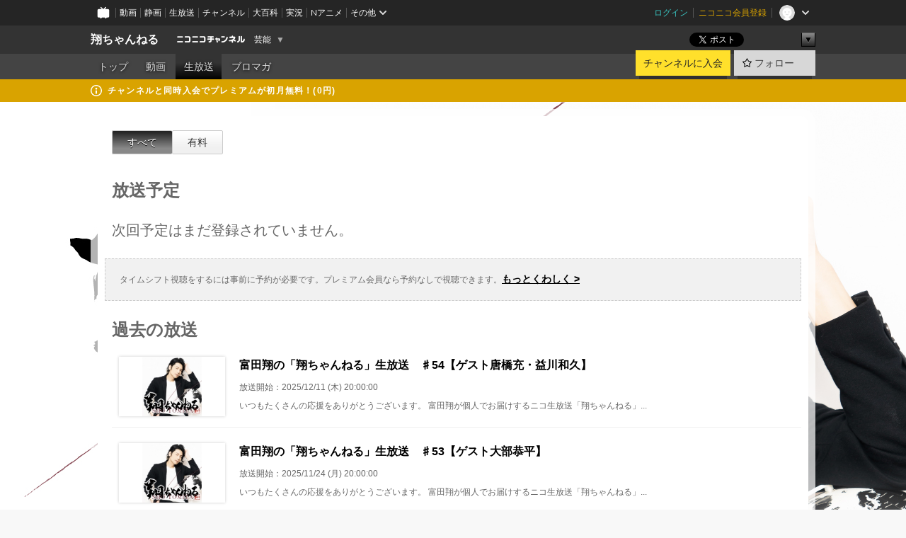

--- FILE ---
content_type: text/html; charset=UTF-8
request_url: https://ch.nicovideo.jp/tomita-sho/live
body_size: 8923
content:
<!DOCTYPE HTML PUBLIC "-//W3C//DTD HTML 4.01 Transitional//EN"
"http://www.w3.org/TR/html4/loose.dtd">







<html class="webkit ">

<head>
<meta http-equiv="Content-Type" content="text/html; charset=utf-8">
<meta http-equiv="Content-Script-Type" content="text/javascript">
<meta http-equiv="Content-Style-Type" content="text/css">
<meta http-equiv="X-UA-Compatible" content="IE=edge, chrome=1">
<meta name="copyright" content="(C) DWANGO Co., Ltd.">

<title>生放送 : 翔ちゃんねる - ニコニコチャンネル
</title>

    

                                            <meta property="og:title" content="生放送 : 翔ちゃんねる - ニコニコチャンネル ">
<meta property="og:site_name" content="翔ちゃんねる">
<meta property="og:description" content="富田翔によるニコニコチャンネルです。">
<meta property="og:url" content="https://ch.nicovideo.jp/tomita-sho/live">
<meta property="og:image" content="https://img.cdn.nimg.jp/s/comch/channel-icon/original/ch2647899/7063079.jpg/512x512l_FFFFFFFF?key=a458b1dc1bd172f9d31a8289af52ae5fe3b3e112892b79d80d6d73685abcb3cd">
<meta property="og:type" content="website">
<meta property="fb:app_id" content="1080595878705344">
<meta name="twitter:card" content="summary">


    

<script type="text/javascript">
  try {
    window.NicoGoogleTagManagerDataLayer = [];

    var data = {};

        data.user = (function () {
      var user = {};

                  user.login_status = 'not_login';
            user.member_plan_id = null;

      return user;
      })();

    data.content = (function () {
      var content = {};
      content.community_id = '5397582';
      content.ch_screen_name = 'tomita-sho';
      content.channel_id = 'ch2647899';
      content.ch_monthly_charge = '550';
      return content;
    })();

    window.NicoGoogleTagManagerDataLayer.push(data);
    } catch (e) {}
</script>
<!-- Google Tag Manager For Channel Access Analytics -->


    <script>(function(w,d,s,l,i){w[l]=w[l]||[];w[l].push({'gtm.start':
                new Date().getTime(),event:'gtm.js'});var f=d.getElementsByTagName(s)[0],
            j=d.createElement(s),dl=l!='dataLayer'?'&l='+l:'';j.async=true;j.src=
            'https://www.googletagmanager.com/gtm.js?id='+i+dl;f.parentNode.insertBefore(j,f);
        })(window,document,'script','NicoChannelAccessAnalyticsGtmDataLayer','GTM-K8M6VGZ');</script>


<script>
        window.NicoChannelAccessAnalyticsGtmDataLayer.push({
        'event': 'TriggerAccessAnalytics',
        'PageParameter.ChannelId': 'ch2647899',
        'PageParameter.ContentId': null,
        'PageParameter.ContentBillingType': null,
        'PageParameter.IsChannelLiveMemberFree': null,
        'PageParameter.IsChannelLivePayProgram': null,
        'PageParameter.FrontendId': 32
    });
</script>
<!-- End Google Tag Manager For Channel Access Analytics -->
<!-- Google Tag Manager -->

<script>(function(w,d,s,l,i){w[l]=w[l]||[];w[l].push({'gtm.start':new Date().getTime(),event:'gtm.js'});var f=d.getElementsByTagName(s)[0],j=d.createElement(s),dl=l!='dataLayer'?'&l='+l:'';j.async=true;j.src='https://www.googletagmanager.com/gtm.js?id='+i+dl;f.parentNode.insertBefore(j,f);})(window,document,'script','NicoGoogleTagManagerDataLayer','GTM-KXT7G5G');</script>

<!-- End Google Tag Manager -->

    <meta name="description" content="富田翔によるニコニコチャンネルです。">
    
        
                                
            
        
        
        
        
        
                
        
                
        


                                    <link rel="canonical" href="https://ch.nicovideo.jp/tomita-sho/live">


    

                        <link rel="alternate" media="only screen and (max-width: 640px)" href="https://sp.ch.nicovideo.jp/tomita-sho/live" />

    <link rel="shortcut icon" href="https://ch.nicovideo.jp/favicon.ico?111206">

<link rel="stylesheet" href="https://secure-dcdn.cdn.nimg.jp/nicochannel/chfront/css/legacy-less/base.css?1768454887
">









    <link rel="alternate" type="application/rss+xml" title="翔ちゃんねる チャンネル生放送" href="/tomita-sho/live?rss=2.0">

    <link rel="stylesheet" href="https://secure-dcdn.cdn.nimg.jp/nicochannel/chfront/css/legacy-less/channel-channel_base.css?1768454887
">

        <style type="text/css"><!--
                section.site_body {background-color:#ffffff;background-image:url(https://secure-dcdn.cdn.nimg.jp/nicochannel/material/design/5397582/back.jpg);background-position:center top;background-repeat:no-repeat;background-attachment:scroll;color:#000000;}
section.site_body a {color:#0000ff;}
section.site_body a:visited {color:#aa00ff;}

div#channel-main  {background-color:transparent;background-position:left top;background-repeat:no-repeat;background-attachment:scroll;color:#333333;}
div#channel-main a {color:#6296c1;}
div#channel-main a:visited {color:#6179bf;}

    --></style>



    <link rel="stylesheet" href="https://secure-dcdn.cdn.nimg.jp/nicochannel/chfront/css/channel/live.css?1768454887
">
    <link rel="stylesheet" href="https://secure-dcdn.cdn.nimg.jp/nicochannel/chfront/css/channel/ppv_live.css?1768454887
">


<link rel="stylesheet" href="https://secure-dcdn.cdn.nimg.jp/nicochannel/chfront/css/legacy-less/campaign-ticket_sale-ticket_sale.css?1768454887
">



<script>
var is_login   = false;
var is_premium = false;
var is_channel = true;
var user_is_joinable = false;
var nicopo_balance = false;
var page_code  = "live_list"||null;
var page_id    = "ch_live"||null;
var user       = null,
    ad_age     = null;
var community = {
    "type":"premium"
};
var channeloption = {
    "first_month_free_flag":false};
var show_danimestore_invitation = false</script>


<script src="https://secure-dcdn.cdn.nimg.jp/nicochannel/chfront/js/polyfill/closest.js"></script>

<script src="https://secure-dcdn.cdn.nimg.jp/nicochannel/chfront/js/lib/jquery/jquery-3.6.min.js"></script>
<script src="https://secure-dcdn.cdn.nimg.jp/nicochannel/chfront/js/lib/jquery/jquery-migrate.3.3.2.min.js"></script>

<script>jQuery.noConflict();</script>
<script src="https://secure-dcdn.cdn.nimg.jp/nicochannel/chfront/js/common.js?1768454887
"></script>



<script src="https://secure-dcdn.cdn.nimg.jp/nicochannel/chfront/js/lib/swfobject.js?v1.5.1"></script>


<script src="https://res.ads.nicovideo.jp/assets/js/ads2.js?ref=ch"></script>







<script>
    (function (w, k1, k2) {
        w[k1] = w[k1] || {};
        w[k1][k2] = w[k1][k2] || {};
        w[k1][k2]['CurrentChannel'] = {
            ChannelId: 2647899,
        };
    })(window, 'NicochFrontCoreForeignVariableBinding', 'ChFront');
</script>


</head>

<body id="live_list"class="
 ja  channel personal">
<!-- Google Tag Manager (noscript) -->
<noscript><iframe src="https://www.googletagmanager.com/ns.html?id=GTM-KXT7G5G" height="0" width="0" style="display:none;visibility:hidden"></iframe></noscript>
<!-- End Google Tag Manager (noscript) -->



                <div id="CommonHeader" class="c-siteCommonHeaderUnit"></div>

<!---->
<!---->


<script>
    window.onCommonHeaderReady = function(commonHeader) {
        commonHeader.mount('#CommonHeader', {
                        frontendId: 32,
            site: 'channel',
            user: {
                                isLogin: false            },
            customization: {
                nextUrl: '/tomita-sho/live',
                logoutNextUrl: '/tomita-sho/live',
                size: {
                    maxWidth: '1024px',
                    minWidth: '1024px'
                },
                userPanelServiceLinksLabel: 'ニコニコチャンネルメニュー',
                userPanelServiceLinks: [
                    {
                        href : '/my/purchased',
                        label: '購入したもの'
                    },
                    {
                        href : '/my/following',
                        label: '登録したチャンネル'
                    },
                    {
                        href : '/my/mail/subscribing',
                        label: '購読中のブロマガ'
                    },
                    {
                        href : '/start',
                        label: 'チャンネルを開設'
                    },
                    {
                        href : '/portal/anime',
                        label: 'アニメ'
                    },
                    {
                        href : '/portal/blomaga',
                        label: 'ブロマガ'
                    }
                ],
                helpLink: {
                    href: 'https://qa.nicovideo.jp/category/show/429?site_domain=default'
                }
            }
        });
    };
</script>
<script type="text/javascript" src="https://common-header.nimg.jp/3.0.0/pc/CommonHeaderLoader.min.js"></script>
    
        <header class="site">
                            <div id="head_cp">
    <div class="head_inner">

    <nav class="head_breadcrumb" id="head_cp_breadcrumb">
        <h1 class="channel_name"><a href="/tomita-sho">翔ちゃんねる</a></h1>
        <div class="site_logo"><a href="https://ch.nicovideo.jp/"><img src="https://secure-dcdn.cdn.nimg.jp/nicochannel/chfront/img/base/niconico_channel_small.png" alt="ニコニコチャンネル"></a></div>

                                <div class="channel_category">
                <a href="/portal/showbiz">
                    芸能
                </a>
                <menu class="switch_category">
                    <span class="other">▼</span>
                    <ul id="other_categories_list" style="display:none;">
                        <li ><a href="/portal/blomaga">ブロマガ</a>
<li ><a href="/portal/anime">アニメ</a>
<li ><a href="/portal/movie">映画・ドラマ</a>
<li ><a href="/portal/media">社会・言論</a>
<li ><a href="/portal/tokusatsu">特撮</a>
<li ><a href="/portal/music">音楽</a>
<li ><a href="/portal/entertainment">エンタメ</a>
<li ><a href="/portal/sports">スポーツ</a>
<li class="selected"><a href="/portal/showbiz">芸能</a>
<li ><a href="/portal/life">生活</a>
<li ><a href="/portal/politics">政治</a>
<li ><a href="/portal/game">ゲーム</a>
<li ><a href="/portal/variety">バラエティ</a>
<li ><a href="/portal/gravure">グラビア</a>
                    </ul>
                </menu>
            </div>
            <script>Ch.categoryDropdown.init();</script>
            </nav>

        <menu id="head_sns_share" class="sns_share">
        <!--SNS共有-->
        
        
                                        <div class="sns_button twitter">
            <a href="https://x.com/intent/post" class="twitter-share-button" data-count="horizontal" data-url="https://ch.nicovideo.jp/tomita-sho" data-text="翔ちゃんねる #nicoch" data-count="none" data-lang="ja">Post</a>
        </div>

        <div class="sns_button facebook">
            <iframe src="https://www.facebook.com/plugins/like.php?href=https://ch.nicovideo.jp/tomita-sho&locale=&app_id=227837487254498&amp;send=false&amp;layout=button&amp;width=100&amp;show_faces=false&amp;action=like&amp;colorscheme=light&amp;font&amp;height=21" scrolling="no" frameborder="0" allowTransparency="true"
            style="width:110px; height:21px"></iframe>
                    </div>

        <!--その他のSNS: hatebu gp+-->
        <div class="sns_other">
            <button class="btn_share_toggle"><span class="down">▼</span><span class="up">▲</span></button>
            <div id="head_sns_share_more">
                <ul>
                    <li class="hatebu"><a href="http://b.hatena.ne.jp/entry/s/ch.nicovideo.jp/tomita-sho/live" class="hatena-bookmark-button" data-hatena-bookmark-title="翔ちゃんねる - ニコニコチャンネル" data-hatena-bookmark-layout="basic"><img src="https://b.st-hatena.com/images/entry-button/button-only.gif" alt="このエントリーをはてなブックマークに追加" width="20" height="20"></a>
                </ul>
            </div>
        </div>
        
        <script>
        jQuery(".btn_share_toggle").on("click",function(){
            var sns_other = jQuery(".sns_other");
            var sns_other_panel = jQuery("#head_sns_share_more");
            var target_height = sns_other_panel.find("ul").outerHeight();
            var expanded_class = "expanded";
            if(sns_other.hasClass(expanded_class)){
                //close it
                sns_other_panel.animate({"height":"0"},150);
                sns_other.removeClass(expanded_class);
            }else{
                //open it
                sns_other_panel.animate({"height":target_height},150);
                sns_other.addClass(expanded_class);
            }
        });
        </script>
        
    </menu>
    
    </div>
    </div>
    <div id="head_cp_menu">
    <div class="head_inner">
                                <nav class="current channel" id="cp_menu">
                <ul>
                                                                                                        <li class="">
                        <a href="/tomita-sho">トップ</a>

                                                                    <li class="">
                            <a href="/tomita-sho/video">動画</a>
                    
                    
                                                                                                                        <li class="selected">
                            <a href="/tomita-sho/live">生放送</a>
                    
                                                                    <li class="">
                            <a href="/tomita-sho/blomaga">ブロマガ</a>
                    
                                                    </ul>
            </nav>
                    
        <div class="user_control">
                        <div id="member_continuation_react_pc_root"></div>
            <script src="https://dcdn.cdn.nimg.jp/nicochannel/nicochfrontcore/main/Component/ChFront/Endpoint/Channel/ContinuationRank/ContinuationRankEntryPoint.js?1768454887
"></script>
            
            <div class="join_leave">
                    
    
    <div class="cell">

                                <a class="join need_login"
               href="/ch2647899/join?a=a"
               data-selector="sendGA360Event"
               data-ga-event-tag="nicoch_click_header-join-button"
            >
                                                    チャンネルに入会
                            </a>
            </div>
                                    <div class="cell">
            <a href="https://account.nicovideo.jp/login?next_url=%2Ftomita-sho%2Flive&site=channel&time=1768618956&hash_key=281ebb68"
               class="btn_follow bookmark"
               onmouseover="jQuery('#please_login').show(); return false;"
               onmouseout="jQuery('#please_login').hide(); return false;"
               data-selector="sendGA360Event"
               data-ga-event-tag="nicoch_click_header-follow-button"
            >
            <span class="labels">
                <span class="off">フォロー</span>
            </span>
            </a>
        </div>
    
            </div>
        </div>
    </div>
    </div>    
    
    
    

                                            <div class="c-headerMsgBar" data-name="premium">
                    <div class="headerMsgContentsArea">
                        <a class="headerMsgContent" href="/tomita-sho/join">
                            <span class="headerMsgIcon"><svg xmlns="http://www.w3.org/2000/svg" viewBox="0 0 23 23"><path d="M11.5 0C17.851 0 23 5.149 23 11.5S17.851 23 11.5 23 0 17.851 0 11.5 5.149 0 11.5 0zm0 2a9.5 9.5 0 100 19 9.5 9.5 0 000-19zm.5 9a1 1 0 011 1v5a1 1 0 01-1 1h-1a1 1 0 01-1-1v-5a1 1 0 011-1h1zm-.5-5.5a2 2 0 110 4 2 2 0 010-4z"/></svg></span>
                            <span class="headerMsgText">チャンネルと同時入会でプレミアムが初月無料！(0円)</span>
                        </a>
                    </div>
                </div>
                        
    
        
        
    <script>

    //共有ボタンに展開イベントを割り振り
    var panel	= jQuery("#shareMenuBar"),
            trigger = jQuery("#shareMenuTrigger");
    jQuery("#shareMenuTrigger").on('click', function(event){
        if(panel.is(':visible')){
            toggleShareMenu(false);
        }else{
            toggleShareMenu(true);
        }
        return false;
    });

    //ヘッダーの初月無料プランリンクclick後に、入会プラン周りを目立たせる
    jQuery("a#first_month_free_flag").on('click', function(){
        var joinMenu = jQuery("#cp_joinmenu");
        var animateDuration = 500;
        var isScroll = Ch.smoothScroll("#cp_joinmenu", {"duration": animateDuration});
        joinMenu
            .wrapInner('<div class="cp_joinmenu_cnt"></div>')
            .append('<span class="bg_cp_joinmenu"></span>')
            .css({"position":"relative"});
        var cnt = joinMenu.find(".cp_joinmenu_cnt");
        var bg = joinMenu.find(".bg_cp_joinmenu");
        cnt.css({"position":"relative", "z-index":"1"});
        bg.css({
            "position":"absolute",
            "top":0,
            "left":0,
            "z-index":0,
            "width": joinMenu.innerWidth(),
            "height": joinMenu.innerHeight(),
            "background": "#fff",
            "opacity":"0"
        });
        setTimeout(function(){
            bg.animate({"opacity":"1"},100).animate({"opacity":"0"},1000,function(){this.remove()})
        }, animateDuration);
        if(isScroll) {return false;}
    });

    </script>
    





            </header>

                <section class="site_body">
            <article class="content white" data-page-id="ch_live">
                <section class="content_body">
            <!---->
                    <!--↓モード：生放送一覧↓-->

<section class="contents_list live">

    <header>
    <menu class="scopebar">
        <ul>
            <li class="selected">
                <a class="scope" href="/tomita-sho/live">すべて</a>
            <li >
                <a class="scope" href="/tomita-sho/live/pay">有料</a>
        </ul>
    </menu>
</header>

    <!--↓現在の生放送中あり↓-->
    <section class="sub now">
                    </section>

                <section class="sub future">
                        <h1>放送予定</h1>

                            <p class="not_found">次回予定はまだ登録されていません。</p>
            
                            <div class="announce">
                    <ul>
                        <li>
                            タイムシフト視聴をするには事前に予約が必要です。プレミアム会員なら予約なしで視聴できます。<a href="https://account.nicovideo.jp/premium/register?sec=channel_timeshift" target="_blank" class="fs14">もっとくわしく ></a>
                        </li>
                    </ul>
                </div>
                    </section>
    

    <section class="sub past">
        <h1>過去の放送</h1>

                                    <div class="item cfix">
                    <ul class="items">
                        <li class="item">
                            <div class="item_left">
                                

<span class="thumb_wrapper thumb_wrapper_live">
    <a href="https://live.nicovideo.jp/watch/lv349340348"
    class="thumb_live thumb_150">
                    <img src="https://secure-dcdn.cdn.nimg.jp/comch/channel-icon/128x128/ch2647899.jpg?1625469172" alt="富田翔の「翔ちゃんねる」生放送　♯54【ゲスト唐橋充・益川和久】">
                                        </a>
</span>
                            </div>
                            <div class="item_right">
                                <h2 class="title">
                                    <a href="https://live.nicovideo.jp/watch/lv349340348">富田翔の「翔ちゃんねる」生放送　♯54【ゲスト唐橋充・益川和久】</a>
                                </h2>
                                <p class="date">
                                    放送開始：2025/12/11 (木) 20:00:00
                                </p>
                                <p class="description">
                                    いつもたくさんの応援をありがとうございます。

富田翔が個人でお届けするニコ生放送「翔ちゃんねる」...
                                </p>


                                                                                            </div>
                        </li>
                    </ul>
                </div>
                            <div class="item cfix">
                    <ul class="items">
                        <li class="item">
                            <div class="item_left">
                                

<span class="thumb_wrapper thumb_wrapper_live">
    <a href="https://live.nicovideo.jp/watch/lv349224493"
    class="thumb_live thumb_150">
                    <img src="https://secure-dcdn.cdn.nimg.jp/comch/channel-icon/128x128/ch2647899.jpg?1625469172" alt="富田翔の「翔ちゃんねる」生放送　♯53【ゲスト大部恭平】">
                                        </a>
</span>
                            </div>
                            <div class="item_right">
                                <h2 class="title">
                                    <a href="https://live.nicovideo.jp/watch/lv349224493">富田翔の「翔ちゃんねる」生放送　♯53【ゲスト大部恭平】</a>
                                </h2>
                                <p class="date">
                                    放送開始：2025/11/24 (月) 20:00:00
                                </p>
                                <p class="description">
                                    いつもたくさんの応援をありがとうございます。

富田翔が個人でお届けするニコ生放送「翔ちゃんねる」...
                                </p>


                                                                                            </div>
                        </li>
                    </ul>
                </div>
                            <div class="item cfix">
                    <ul class="items">
                        <li class="item">
                            <div class="item_left">
                                

<span class="thumb_wrapper thumb_wrapper_live">
    <a href="https://live.nicovideo.jp/watch/lv348997837"
    class="thumb_live thumb_150">
                    <img src="https://secure-dcdn.cdn.nimg.jp/comch/channel-icon/128x128/ch2647899.jpg?1625469172" alt="富田翔の「翔ちゃんねる」生放送　♯52【ゲスト田邊俊喜】">
                                        </a>
</span>
                            </div>
                            <div class="item_right">
                                <h2 class="title">
                                    <a href="https://live.nicovideo.jp/watch/lv348997837">富田翔の「翔ちゃんねる」生放送　♯52【ゲスト田邊俊喜】</a>
                                </h2>
                                <p class="date">
                                    放送開始：2025/10/23 (木) 21:00:00
                                </p>
                                <p class="description">
                                    いつもたくさんの応援をありがとうございます。

富田翔が個人でお届けするニコ生放送「翔ちゃんねる」...
                                </p>


                                                                                            </div>
                        </li>
                    </ul>
                </div>
                            <div class="item cfix">
                    <ul class="items">
                        <li class="item">
                            <div class="item_left">
                                

<span class="thumb_wrapper thumb_wrapper_live">
    <a href="https://live.nicovideo.jp/watch/lv348801855"
    class="thumb_live thumb_150">
                    <img src="https://secure-dcdn.cdn.nimg.jp/comch/channel-icon/128x128/ch2647899.jpg?1625469172" alt="富田翔の「翔ちゃんねる」生放送　♯51">
                                        </a>
</span>
                            </div>
                            <div class="item_right">
                                <h2 class="title">
                                    <a href="https://live.nicovideo.jp/watch/lv348801855">富田翔の「翔ちゃんねる」生放送　♯51</a>
                                </h2>
                                <p class="date">
                                    放送開始：2025/09/27 (土) 20:00:00
                                </p>
                                <p class="description">
                                    いつもたくさんの応援をありがとうございます。

富田翔が個人でお届けするニコ生放送「翔ちゃんねる」...
                                </p>


                                                                                            </div>
                        </li>
                    </ul>
                </div>
                            <div class="item cfix">
                    <ul class="items">
                        <li class="item">
                            <div class="item_left">
                                

<span class="thumb_wrapper thumb_wrapper_live">
    <a href="https://live.nicovideo.jp/watch/lv348424730"
    class="thumb_live thumb_150">
                    <img src="https://secure-dcdn.cdn.nimg.jp/comch/channel-icon/128x128/ch2647899.jpg?1625469172" alt="富田翔の「翔ちゃんねる」生放送　♯50【ゲスト荒牧慶彦】">
                                        </a>
</span>
                            </div>
                            <div class="item_right">
                                <h2 class="title">
                                    <a href="https://live.nicovideo.jp/watch/lv348424730">富田翔の「翔ちゃんねる」生放送　♯50【ゲスト荒牧慶彦】</a>
                                </h2>
                                <p class="date">
                                    放送開始：2025/08/14 (木) 20:30:00
                                </p>
                                <p class="description">
                                    いつもたくさんの応援をありがとうございます。

富田翔が個人でお届けするニコ生放送「翔ちゃんねる」...
                                </p>


                                                                                            </div>
                        </li>
                    </ul>
                </div>
                            <div class="item cfix">
                    <ul class="items">
                        <li class="item">
                            <div class="item_left">
                                

<span class="thumb_wrapper thumb_wrapper_live">
    <a href="https://live.nicovideo.jp/watch/lv348292749"
    class="thumb_live thumb_150">
                    <img src="https://secure-dcdn.cdn.nimg.jp/comch/channel-icon/128x128/ch2647899.jpg?1625469172" alt="富田翔の「翔ちゃんねる」生放送　♯49【ゲスト京山陽春】">
                                        </a>
</span>
                            </div>
                            <div class="item_right">
                                <h2 class="title">
                                    <a href="https://live.nicovideo.jp/watch/lv348292749">富田翔の「翔ちゃんねる」生放送　♯49【ゲスト京山陽春】</a>
                                </h2>
                                <p class="date">
                                    放送開始：2025/07/23 (水) 20:00:00
                                </p>
                                <p class="description">
                                    いつもたくさんの応援をありがとうございます。

富田翔が個人でお届けするニコ生放送「翔ちゃんねる」...
                                </p>


                                                                                            </div>
                        </li>
                    </ul>
                </div>
                            <div class="item cfix">
                    <ul class="items">
                        <li class="item">
                            <div class="item_left">
                                

<span class="thumb_wrapper thumb_wrapper_live">
    <a href="https://live.nicovideo.jp/watch/lv348057858"
    class="thumb_live thumb_150">
                    <img src="https://secure-dcdn.cdn.nimg.jp/comch/channel-icon/128x128/ch2647899.jpg?1625469172" alt="富田翔の「翔ちゃんねる」生放送　♯48【ゲスト澤田拓郎】">
                                        </a>
</span>
                            </div>
                            <div class="item_right">
                                <h2 class="title">
                                    <a href="https://live.nicovideo.jp/watch/lv348057858">富田翔の「翔ちゃんねる」生放送　♯48【ゲスト澤田拓郎】</a>
                                </h2>
                                <p class="date">
                                    放送開始：2025/06/24 (火) 20:30:00
                                </p>
                                <p class="description">
                                    いつもたくさんの応援をありがとうございます。

富田翔が個人でお届けするニコ生放送「翔ちゃんねる」...
                                </p>


                                                                                            </div>
                        </li>
                    </ul>
                </div>
                            <div class="item cfix">
                    <ul class="items">
                        <li class="item">
                            <div class="item_left">
                                

<span class="thumb_wrapper thumb_wrapper_live">
    <a href="https://live.nicovideo.jp/watch/lv347814690"
    class="thumb_live thumb_150">
                    <img src="https://secure-dcdn.cdn.nimg.jp/comch/channel-icon/128x128/ch2647899.jpg?1625469172" alt="富田翔の「翔ちゃんねる」生放送　♯47【ゲスト武子直輝】">
                                        </a>
</span>
                            </div>
                            <div class="item_right">
                                <h2 class="title">
                                    <a href="https://live.nicovideo.jp/watch/lv347814690">富田翔の「翔ちゃんねる」生放送　♯47【ゲスト武子直輝】</a>
                                </h2>
                                <p class="date">
                                    放送開始：2025/05/27 (火) 20:00:00
                                </p>
                                <p class="description">
                                    いつもたくさんの応援をありがとうございます。

富田翔が個人でお届けするニコ生放送「翔ちゃんねる」...
                                </p>


                                                                                            </div>
                        </li>
                    </ul>
                </div>
                            <div class="item cfix">
                    <ul class="items">
                        <li class="item">
                            <div class="item_left">
                                

<span class="thumb_wrapper thumb_wrapper_live">
    <a href="https://live.nicovideo.jp/watch/lv347560736"
    class="thumb_live thumb_150">
                    <img src="https://secure-dcdn.cdn.nimg.jp/comch/channel-icon/128x128/ch2647899.jpg?1625469172" alt="富田翔の「翔ちゃんねる」生放送　♯46【ゲストMNOP(鵜飼主水、萩原成哉)】">
                                        </a>
</span>
                            </div>
                            <div class="item_right">
                                <h2 class="title">
                                    <a href="https://live.nicovideo.jp/watch/lv347560736">富田翔の「翔ちゃんねる」生放送　♯46【ゲストMNOP(鵜飼主水、萩原成哉)】</a>
                                </h2>
                                <p class="date">
                                    放送開始：2025/04/24 (木) 20:00:00
                                </p>
                                <p class="description">
                                    いつもたくさんの応援をありがとうございます。

富田翔が個人でお届けするニコ生放送「翔ちゃんねる」...
                                </p>


                                                                                            </div>
                        </li>
                    </ul>
                </div>
                            <div class="item cfix">
                    <ul class="items">
                        <li class="item">
                            <div class="item_left">
                                

<span class="thumb_wrapper thumb_wrapper_live">
    <a href="https://live.nicovideo.jp/watch/lv347329623"
    class="thumb_live thumb_150">
                    <img src="https://secure-dcdn.cdn.nimg.jp/comch/channel-icon/128x128/ch2647899.jpg?1625469172" alt="富田翔の「翔ちゃんねる」生放送　♯45【ゲスト高崎翔太】">
                                        </a>
</span>
                            </div>
                            <div class="item_right">
                                <h2 class="title">
                                    <a href="https://live.nicovideo.jp/watch/lv347329623">富田翔の「翔ちゃんねる」生放送　♯45【ゲスト高崎翔太】</a>
                                </h2>
                                <p class="date">
                                    放送開始：2025/03/26 (水) 20:00:00
                                </p>
                                <p class="description">
                                    いつもたくさんの応援をありがとうございます。

富田翔が個人でお届けするニコ生放送「翔ちゃんねる」...
                                </p>


                                                                                            </div>
                        </li>
                    </ul>
                </div>
            
            <footer>
                                                                                                        






<menu class="pager">
    <ul>
                            <li class="prev disabled">
                <a href="javascript://最後のページです"
                >&lt;</a>
        
                    <li class="pages display_only">
                <var>1</var>
        
        <li class="next">
            <a href="?&amp;page=2"
            >次へ　&gt;</a>
    </ul>
</menu>

                            </footer>
                <!--↑過去の生放送あり↑-->
            </section><!--sub past-->

</section>
        
        <!---->
    </section>
            </article>
        </section>
    
        <footer class="c-footer">
            

    
                        
        
                        
    


                <div class="c-footerCp">
    <div class="c-footerCp__container">
        <div class="c-footerCp__container__overview">
            <div class="c-footerCp__container__overview__symbolImage">
                <a href="/ch2647899">
                    <img src="https://secure-dcdn.cdn.nimg.jp/comch/channel-icon/128x128/ch2647899.jpg?1700109550" alt="翔ちゃんねる">
                </a>
            </div>
            <div class="c-footerCp__container__overview__detail">
                <h3>翔ちゃんねる</h3>
                <small>提供：富田 翔</small>
                <ul>
                                            <li>
                            <a href="javascript:void(0);"
                               onclick="window.open('/blogparts/ch2647899', 'ch_blogparts_popup', 'scrollbars=yes,resizable=yes,width=600,height=560');"
                            >
                                貼り付けタグを取得する
                            </a>
                        </li>
                                                                <li><a href="https://ch.nicovideo.jp/letter/ch2647899">ご意見・ご要望はこちら</a></li>
                                    </ul>
                                    <dl>
                        <dt>タグ</dt>
                        <dd>
                                                            <a href="/search/%E4%BF%B3%E5%84%AA?mode=t">俳優</a>
                                                            <a href="/search/%E5%AF%8C%E7%94%B0%E7%BF%94?mode=t">富田翔</a>
                                                            <a href="/search/%E8%88%9E%E5%8F%B0?mode=t">舞台</a>
                                                    </dd>
                    </dl>
                                <dl>
                    <dt>説明文</dt>
                    <dd>
                        <span>富田翔によるニコニコチャンネルです。</span>
                    </dd>
                </dl>

                                <div class="nAnimeLink">
                    <script
                        type="text/x-template"
                        data-wktk-id="watch-portal-link"
                        data-wktk-name="watch-portal-link"
                        data-wktk-selector=".nAnimeLink"
                    >
                        
                        <div class="nAnimeLink__container">
                            <h3>ポータルサイトリンク</h3>
                            <ul>
                                <li><a href="{{items.[0].values.portalFirstLink.context}}?from=ch_article_2647899" target="_blank">{{items.[0].values.portalFirstText.context}}</a>
                                </li>
                                <li><a href="{{items.[0].values.portalSecondLink.context}}?from=ch_article_2647899" target="_blank">{{items.[0].values.portalSecondText.context}}</a>
                                </li>
                                <li><a href="{{items.[0].values.portalThirdLink.context}}?from=ch_article_2647899" target="_blank">{{items.[0].values.portalThirdText.context}}</a>
                                </li>
                            </ul>
                        </div>
                        
                    </script>
                </div>
            </div>
        </div>

        <div class="c-footerCp__container__joinMenu">
                                                                                                                                                <div class="c-footerCp__container__joinMenu__join">
                                <a href="/ch2647899/join?a=a"
                                   data-selector="sendGA360Event"
                                   data-ga-event-tag="nicoch_click_footer-join-button"
                                >
                                                                                                                チャンネルに入会
                                                                    </a>
                            </div>
                                                                                                                                    </div>
    </div>
</div>
    
        <div class="c-footer__common">
        <div class="c-footer__common__menu">
            <nav>
                <h3>総合</h3>
                <div>
                    <ul>
                        <li><a href="https://ch.nicovideo.jp/">ニコニコチャンネル トップ</a></li>
                        <li><a href="/static/rule.html">利用規約</a></li>
                        <li><a href="/static/tokutei.html">特定商取引法の表示</a></li>
                        <li><a href="https://qa.nicovideo.jp/category/show/429?site_domain=default">ヘルプ</a></li>
                        <li><a href="http://dwango.co.jp/" target="_blank">運営会社</a></li>
                    </ul>
                </div>
            </nav>
            <nav>
                <h3>カテゴリとポータル</h3>
                <div>
                    <ul>
                        <li><a href="https://ch.nicovideo.jp/portal/blomaga">ブロマガ</a></li>
                        <li><a href="https://ch.nicovideo.jp/portal/anime">アニメ</a></li>
                        <li><a href="https://ch.nicovideo.jp/portal/movie">映画・ドラマ</a></li>
                        <li><a href="https://ch.nicovideo.jp/portal/media">社会・言論</a></li>
                        <li><a href="https://ch.nicovideo.jp/portal/tokusatsu">特撮</a></li>
                        <li><a href="https://ch.nicovideo.jp/portal/music">音楽</a></li>
                        <li><a href="https://ch.nicovideo.jp/portal/entertainment">エンタメ</a></li>
                    </ul>
                    <ul>
                        <li><a href="https://ch.nicovideo.jp/portal/sports">スポーツ</a></li>
                        <li><a href="https://ch.nicovideo.jp/portal/showbiz">芸能</a></li>
                        <li><a href="https://ch.nicovideo.jp/portal/life">生活</a></li>
                        <li><a href="https://ch.nicovideo.jp/portal/politics">政治</a></li>
                        <li><a href="https://ch.nicovideo.jp/portal/game">ゲーム</a></li>
                        <li><a href="https://ch.nicovideo.jp/portal/variety">バラエティ</a></li>
                        <li><a href="https://ch.nicovideo.jp/portal/gravure">グラビア</a></li>
                    </ul>
                </div>
            </nav>
            <nav>
                <h3>アカウント</h3>
                <div>
                    <ul>
                                                    <li><a href="https://account.nicovideo.jp/register">アカウント新規登録</a></li>
                            <li><a href="https://account.nicovideo.jp/login?next_url=%2Ftomita-sho%2Flive&site=channel&time=1768618956&hash_key=281ebb68">ログインページ</a></li>
                                            </ul>
                </div>
            </nav>
            <nav>
                <h3>開設／お問い合わせ</h3>
                <div>
                    <ul>
                        <li><a href="https://ch.nicovideo.jp/start">チャンネルを開設する</a></li>
                        <li><a href="https://qa.nicovideo.jp/faq/show/5008?site_domain=default">ニコニコへのご意見・ご要望</a></li>
                        <li><a href="http://site.nicovideo.jp/sales_ads">広告出稿に関するお問い合わせ</a></li>
                    </ul>
                </div>
            </nav>
        </div>

                
        <div class="c-footer__common__copyright">
            <a href="http://dwango.co.jp/" target="_blank">&copy; DWANGO Co., Ltd.</a>
        </div>
    </div>
</footer>

            
        <div class="nicoch_notifybar" style="display:none">
    <h6 class="title"></h6>
    <div class="body"></div>
    <span class="close">&times;</span>
</div>

        
<script src="https://platform.twitter.com/widgets.js" defer async></script>
<script src="https://b.st-hatena.com/js/bookmark_button.js" defer async></script>
<div id="fb-root"></div>

<script>
if (parent != window) {
    var allowed = false;

    document.addEventListener('click', function(e) {
        if (!allowed) {
            e.stopPropagation();
            e.preventDefault();
        }
    }, true);

    window.addEventListener('message', function(e) {
        if (e.origin == 'https://ch.nicovideo.jp/') {
            allowed = true;
        }
    }, true);
}
</script>



<script>

    var sendGaAndGa360Event = function (e) {
        var el = e.currentTarget;
        var eventTag = el.hasAttribute('data-ga-event-tag') ? el.getAttribute('data-ga-event-tag') : '';

        var isDebug = cookie('ch_debug') || false;
        if (eventTag === '') {
            if (isDebug) {
                console.log('GAイベントパラメーターのいずれかが未設定です。イベントは送信されません');
                console.log({eventTag: eventTag});
            }
            return true;
        }

        NicoGoogleTagManagerDataLayer.push({'event': eventTag});
    };

    Array.prototype.forEach.call(document.querySelectorAll('[data-selector="sendGA360Event"]'), function(gaNodeList) {
        gaNodeList.addEventListener("click", sendGaAndGa360Event);
    });

</script>


</body>
</html>


--- FILE ---
content_type: text/css
request_url: https://secure-dcdn.cdn.nimg.jp/nicochannel/chfront/css/channel/live.css?1768454887
body_size: 880
content:
#live_now{background:#333 url("../../img/common/grad/uk_h100a50.png") repeat-x;border-radius:4px;margin:10px auto;padding:10px 0 10px 10px}#live_now h1{color:#f9dd0f}#live_now li.item{border:0!important}#live_now li.item .item_right .title a{color:#fff!important}#live_now table{border-collapse:collapse;width:600px}#live_now td{font-size:12px;overflow:hidden;padding:6px;vertical-align:top}#live_now td .cnt{color:#fff;overflow:hidden;padding:4px 25px}#live_now td img.thmb{float:left;margin:0 6px 6px 5px;width:128px}#live_now td p img{margin:10px 0 0 25px}#live_now td a{color:#fff;font-size:22px;font-weight:bold;text-shadow:0 2px 5px #000}#live_now td a:hover{color:#003cdd}#future_live{margin-left:10px}#past_live{margin-right:10px}#future_live_cnt,
#past_live_cnt{padding:0 10px}#future_live .item,
#past_live .item{margin-bottom:10px;padding-bottom:10px}#future_live .item .img,
#past_live .item .img{width:110px}#future_live .item .img img.chthmb,
#past_live .item .img img.chthmb{width:96px}#future_live img.chthmb{border:2px solid #f90;border-radius:2px}#past_live img.chthmb{border:2px solid #999;border-radius:2px}#future_live .item .text,
#past_live .item .text{width:328px}#future_live .item .date,
#past_live .item .date{margin-bottom:4px}#future_live .item .title,
#past_live .item .title{margin-bottom:4px;overflow:hidden;word-break:break-all}#future_live .item .title a,
#past_live .item .title a{color:#356;font-size:14px;font-weight:bold}#future_live .item .desc,
#past_live .item .desc{margin-bottom:4px;overflow:hidden;word-break:break-all}#future_live .item .btn,
#past_live .item .btn{text-align:center}#future_live .none,
#past_live .none{background:#eee;border:1px solid #999;font-size:14px;font-weight:bold;margin:30px 30px 100px;padding:30px 16px;text-align:center}.entrance{text-align:left}.entrance ul li{float:left;margin:0 10px 0 0}.entrance a.join{border:1px solid #ffa772;border-radius:4px;color:#333;cursor:pointer;display:block;margin:4px auto;padding:4px;text-align:center;text-decoration:none}.entrance a:hover.join{background:#ffefd4;border:1px solid #ff670c;color:#222!important}section.sub div.announce ul li{color:#666;margin:10px 0 10px 10px}section.sub div.announce ul li a{color:#484848;font-weight:bold;text-decoration:underline}section.sub div.announce ul li a:hover{color:#003cdd!important;text-decoration:underline}section.now ul.items li.item div.item_right .title{color:#fff;font-size:22px;font-weight:bold;text-shadow:0 2px 5px #000}section.now ul.items li.item div.item_right .description{color:#fff}

--- FILE ---
content_type: text/css
request_url: https://secure-dcdn.cdn.nimg.jp/nicochannel/chfront/css/channel/ppv_live.css?1768454887
body_size: 1723
content:
#ppv_live_info2 h2{background:#e6e6e6;border-radius:4px;padding:6px 10px}#ppv_live .methodBody{background:#ddd;border:2px solid #888;border-radius:6px;display:inline-block;font-size:14px;margin-bottom:20px;padding:20px}#ppv_live .live_end_alert{background:#f22;border-radius:4px;color:#fff;margin:10px auto;padding:6px 12px;text-align:center;width:400px}#ppv_live .purchaseForm{background:none;height:auto;width:auto}#ppv_live #btn_buy_top{margin-top:-34px;text-align:center}#ppv_live #btn_buy_top .methodBody{margin-bottom:0}#ppv_live #btn_buy_btm{text-align:center}#ppv_live .btn_buy{clear:both;text-align:center}#ppv_live .btn_buy .txt{font-size:20px;margin-top:6px;text-align:center}#ppv_live .btn_buy .btn_buy_normal,
#ppv_live .btn_buy .btn_buy_normal2,
#ppv_live .btn_buy .btn_buy_free,
#ppv_live .btn_buy .btn_buy_discount,
#ppv_live .btn_buy .btn_buy_discount_memberfree,
#ppv_live .btn_buy .btn_buy_memberonly{display:inline-block;vertical-align:top}#ppv_live .btn_buy input.buy_submit{background:url("../../img/ppv_live/map_parts.png?3") no-repeat;display:block}#ppv_live .btn_buy input.buy_submit:hover{opacity:0.8}#ppv_live .btn_buy .btn_buy_free{margin-right:10px;width:356px}#ppv_live .btn_buy .btn_buy_free input.buy_submit{background-position:-730px 0;height:72px;width:356px}#ppv_live .btn_buy .btn_buy_free .txt{color:#c00;text-align:center}#ppv_live .btn_buy .btn_buy_discount{margin-right:10px;width:356px}#ppv_live .btn_buy .btn_buy_discount input.buy_submit{background-position:0 0;height:72px;width:356px}#ppv_live .btn_buy .btn_buy_discount .txt{text-align:center}#ppv_live .btn_buy .btn_buy_discount_memberfree input.buy_submit{background-position:0 0;height:72px;width:356px}#ppv_live .btn_buy .btn_buy_discount_memberfree .txt{text-align:center}#ppv_live .btn_buy .btn_buy_memberonly{width:296px}#ppv_live .btn_buy .btn_buy_memberonly input.buy_submit{background-position:-304px -82px;height:72px;width:296px}#ppv_live .btn_buy .btn_buy_normal{width:296px}#ppv_live .btn_buy .btn_buy_normal input.buy_submit{background-position:0 -82px;height:72px;width:296px}#ppv_live .btn_buy a.btn_buy_normal2{width:276px}#ppv_live .btn_buy .btn_buy_normal2 input.buy_submit{background-position:0 -164px;height:72px;width:276px}#ppv_live .live_caution_ticketnum{border:2px solid #ffc0c0;font-size:14px;margin:20px auto 12px;padding:10px 30px;text-align:center;width:80%}#ppv_live .onlineViewing{text-align:center}#ppv_live .onlineViewing p a{color:#0072df;display:inline-block;font-size:14px;margin-top:24px;text-decoration:underline}#ppv_live .live_producer{border:2px solid #ffc0c0;font-size:14px;margin:10px auto 24px;padding:10px 30px;text-align:center;width:80%}#ppv_live .live_producer strong{margin:0 4px}#ppv_live .btn_watch{background:url("../../img/ppv_live/map_parts.png") no-repeat -300px -164px;display:block;height:42px;margin-bottom:6px;width:276px}#ppv_live .btn_watch:hover{filter:alpha(opacity=80);opacity:0.8}#ppv_live .btn_watch span{display:none}.live_info_cnt::after{clear:both;content:"";display:block}#ppv_live_info1{background:#f0f0f0;border-radius:6px;margin:0 auto;text-shadow:1px 1px 0 rgba(255,255,255,0.7);width:720px}#ppv_live_info1 .live_info_cnt{padding:16px 50px 50px}#ppv_live_info1 .is_discount_info{margin:0 auto;padding-top:16px}#ppv_live_info1 .is_discount_info h2{font-size:17px;font-weight:normal;margin-bottom:4px}#ppv_live_info1 .is_discount_info h3{font-weight:bold;margin-bottom:4px;text-indent:2em}#ppv_live_info1 .is_discount_info p{font-size:14px;text-indent:3em}#ppv_live_info1 .live_thmb{float:left;width:140px}#ppv_live_info1 .live_thmb img{box-shadow:0 0 3px rgba(0,0,0,0.3);width:128px}#ppv_live_info1 .live_details{float:right;width:470px}#ppv_live_info1 .live_title{font-size:18px;margin-bottom:4px}#ppv_live_info1 .status_date{font-size:14px;margin-bottom:8px}#ppv_live_info1 .status_date .date strong{font-size:16px}#ppv_live_info1 .status_date .date{margin-right:12px}#ppv_live_info1 .status_date .date .icn{font-weight:bold}#ppv_live_info1 table.live_status{margin-bottom:8px}#ppv_live_info1 table.live_status th{text-align:right}#ppv_live_info1 table.live_status th,
#ppv_live_info1 table.live_status td{padding:1px 3px}#ppv_live_info1 table.live_status td strong{color:#c00}#ppv_live_info1 .status_limit{font-size:14px;margin-bottom:8px}#ppv_live_info1 .status_limit strong{color:#c00}#ppv_live_info1 .status_pt{background:#fff;border-radius:16px;box-shadow:0 1px 2px rgba(0,0,0,0.2) inset;display:inline-block;height:33px;margin:0 -10px 8px -10px;padding:0 0 0 8px}.status_pt .price{background:url("../../img/common/icon/nicopo.24x24.png") no-repeat left center;display:inline-block;padding-left:24px}#ppv_live_info1 .pt_original,
#ppv_live_info1 .pt_sell,
#ppv_live_info1 .pt_discount{float:left;line-height:33px!important}#ppv_live_info1 .pt_original,
#ppv_live_info1 .pt_sell,
#ppv_live_info1 .pt_discount{margin-right:12px}#ppv_live_info1 .pt_original{color:#666;font-size:14px}#ppv_live_info1 .pt_sell{font-size:16px;font-weight:bold}#ppv_live_info1 .pt_discount{font-size:14px}#ppv_live_info1 .current_pt{color:#666;font-size:14px}#ppv_live_info1 .current_pt a.pt_auto_charge{color:#666;font-size:12px;text-decoration:none}#ppv_live_info1 .current_pt a.pt_auto_charge:hover{text-decoration:underline}#ppv_live_info1 .current_pt span{color:#c00!important}#ppv_live_info2 .live_details,
#ppv_live_info2 .live_discount,
#ppv_live_info2 .live_attention{margin-bottom:20px}#ppv_live_info2 .live_details h2,
#ppv_live_info2 .live_discount h2,
#ppv_live_info2 .live_attention h2{margin-bottom:8px}#ppv_live_info2 .live_details{width:572px}#ppv_live_info2 .live_details .status_date,
#ppv_live_info2 .live_details .status_limit,
#ppv_live_info2 .live_details .live_title{padding-left:12px}#ppv_live_info2 .live_details .live_description{overflow:hidden;padding-left:24px}#ppv_live_info2 .live_details .live_description font{line-height:120%!important}#ppv_live_info2 .live_details .status_date,
#ppv_live_info2 .live_details .status_limit{margin-bottom:10px;margin-right:12px}#ppv_live_info2 .live_details .status_limit strong{color:#c00}#ppv_live_info2 .live_details .live_title{font-size:18px;margin-bottom:10px}#ppv_live_info2 .live_details .live_description{margin-bottom:10px}#ppv_live_info2 .live_discount{width:355px}#ppv_live_info2 .live_discount .txt,
#ppv_live_info2 .live_discount .bylaw,
#ppv_live_info2 .live_discount .price{margin-bottom:8px;text-align:center}#ppv_live_info2 .live_discount .txt{font-size:14px;font-weight:bold}#ppv_live_info2 .live_discount .bylaw a{font-size:14px;font-weight:bold}#ppv_live_info2 .live_discount .price{color:#666}#ppv_live_info2 .live_attention{width:355px}#ppv_live_info2 .live_attention ul{margin-bottom:6px;margin-left:24px}#ppv_live_info2 .live_attention li{margin-bottom:6px}